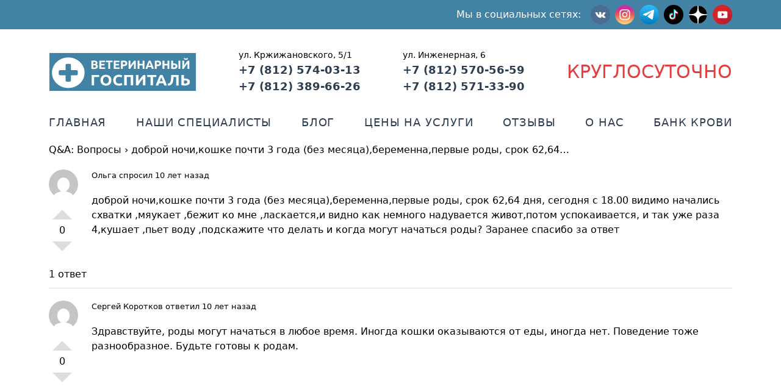

--- FILE ---
content_type: text/html; charset=UTF-8
request_url: https://vethospital78.ru/question/dobroj-nochikoshke-pochti-3-goda-bez-mesyaczaberemennapervye-rody-srok-6264
body_size: 10836
content:
<!doctype html>
<html lang="ru-RU" prefix="og: https://ogp.me/ns#">
<head>
	<meta charset="UTF-8" />
	<meta name="viewport" content="width=device-width, initial-scale=1" />
	<link rel="profile" href="https://gmpg.org/xfn/11" />
	
<!-- Поисковая оптимизация от Rank Math Pro - https://rankmath.com/ -->
<title>доброй ночи,кошке почти 3 года (без месяца),беременна,первые роды, срок 62,64... - Ветеринарный госпиталь</title>
<meta name="description" content="доброй ночи,кошке почти 3 года (без месяца),беременна,первые роды, срок 62,64 дня, сегодня с 18.00 видимо начались схватки ,мяукает ,бежит ко мне ,ласкается,и"/>
<meta name="robots" content="follow, index, max-snippet:-1, max-video-preview:-1, max-image-preview:large"/>
<link rel="canonical" href="https://vethospital78.ru/question/dobroj-nochikoshke-pochti-3-goda-bez-mesyaczaberemennapervye-rody-srok-6264" />
<meta property="og:locale" content="ru_RU" />
<meta property="og:type" content="article" />
<meta property="og:title" content="доброй ночи,кошке почти 3 года (без месяца),беременна,первые роды, срок 62,64... - Ветеринарный госпиталь" />
<meta property="og:description" content="доброй ночи,кошке почти 3 года (без месяца),беременна,первые роды, срок 62,64 дня, сегодня с 18.00 видимо начались схватки ,мяукает ,бежит ко мне ,ласкается,и" />
<meta property="og:url" content="https://vethospital78.ru/question/dobroj-nochikoshke-pochti-3-goda-bez-mesyaczaberemennapervye-rody-srok-6264" />
<meta property="og:site_name" content="Ветеринарный госпиталь" />
<meta name="twitter:card" content="summary_large_image" />
<meta name="twitter:title" content="доброй ночи,кошке почти 3 года (без месяца),беременна,первые роды, срок 62,64... - Ветеринарный госпиталь" />
<meta name="twitter:description" content="доброй ночи,кошке почти 3 года (без месяца),беременна,первые роды, срок 62,64 дня, сегодня с 18.00 видимо начались схватки ,мяукает ,бежит ко мне ,ласкается,и" />
<!-- /Rank Math WordPress SEO плагин -->

<link rel='dns-prefetch' href='//cdnjs.cloudflare.com' />
<link rel='dns-prefetch' href='//code.jivosite.com' />
<link rel='dns-prefetch' href='//use.fontawesome.com' />
<link rel="alternate" title="oEmbed (JSON)" type="application/json+oembed" href="https://vethospital78.ru/wp-json/oembed/1.0/embed?url=https%3A%2F%2Fvethospital78.ru%2Fquestion%2Fdobroj-nochikoshke-pochti-3-goda-bez-mesyaczaberemennapervye-rody-srok-6264" />
<link rel="alternate" title="oEmbed (XML)" type="text/xml+oembed" href="https://vethospital78.ru/wp-json/oembed/1.0/embed?url=https%3A%2F%2Fvethospital78.ru%2Fquestion%2Fdobroj-nochikoshke-pochti-3-goda-bez-mesyaczaberemennapervye-rody-srok-6264&#038;format=xml" />
<style id='wp-img-auto-sizes-contain-inline-css' type='text/css'>
img:is([sizes=auto i],[sizes^="auto," i]){contain-intrinsic-size:3000px 1500px}
/*# sourceURL=wp-img-auto-sizes-contain-inline-css */
</style>
<style id='wp-emoji-styles-inline-css' type='text/css'>

	img.wp-smiley, img.emoji {
		display: inline !important;
		border: none !important;
		box-shadow: none !important;
		height: 1em !important;
		width: 1em !important;
		margin: 0 0.07em !important;
		vertical-align: -0.1em !important;
		background: none !important;
		padding: 0 !important;
	}
/*# sourceURL=wp-emoji-styles-inline-css */
</style>
<link rel="stylesheet" href="https://vethospital78.ru/wp-content/cache/minify/a5ff7.css" media="all" />

<style id='global-styles-inline-css' type='text/css'>
:root{--wp--preset--aspect-ratio--square: 1;--wp--preset--aspect-ratio--4-3: 4/3;--wp--preset--aspect-ratio--3-4: 3/4;--wp--preset--aspect-ratio--3-2: 3/2;--wp--preset--aspect-ratio--2-3: 2/3;--wp--preset--aspect-ratio--16-9: 16/9;--wp--preset--aspect-ratio--9-16: 9/16;--wp--preset--color--black: #000000;--wp--preset--color--cyan-bluish-gray: #abb8c3;--wp--preset--color--white: #ffffff;--wp--preset--color--pale-pink: #f78da7;--wp--preset--color--vivid-red: #cf2e2e;--wp--preset--color--luminous-vivid-orange: #ff6900;--wp--preset--color--luminous-vivid-amber: #fcb900;--wp--preset--color--light-green-cyan: #7bdcb5;--wp--preset--color--vivid-green-cyan: #00d084;--wp--preset--color--pale-cyan-blue: #8ed1fc;--wp--preset--color--vivid-cyan-blue: #0693e3;--wp--preset--color--vivid-purple: #9b51e0;--wp--preset--gradient--vivid-cyan-blue-to-vivid-purple: linear-gradient(135deg,rgb(6,147,227) 0%,rgb(155,81,224) 100%);--wp--preset--gradient--light-green-cyan-to-vivid-green-cyan: linear-gradient(135deg,rgb(122,220,180) 0%,rgb(0,208,130) 100%);--wp--preset--gradient--luminous-vivid-amber-to-luminous-vivid-orange: linear-gradient(135deg,rgb(252,185,0) 0%,rgb(255,105,0) 100%);--wp--preset--gradient--luminous-vivid-orange-to-vivid-red: linear-gradient(135deg,rgb(255,105,0) 0%,rgb(207,46,46) 100%);--wp--preset--gradient--very-light-gray-to-cyan-bluish-gray: linear-gradient(135deg,rgb(238,238,238) 0%,rgb(169,184,195) 100%);--wp--preset--gradient--cool-to-warm-spectrum: linear-gradient(135deg,rgb(74,234,220) 0%,rgb(151,120,209) 20%,rgb(207,42,186) 40%,rgb(238,44,130) 60%,rgb(251,105,98) 80%,rgb(254,248,76) 100%);--wp--preset--gradient--blush-light-purple: linear-gradient(135deg,rgb(255,206,236) 0%,rgb(152,150,240) 100%);--wp--preset--gradient--blush-bordeaux: linear-gradient(135deg,rgb(254,205,165) 0%,rgb(254,45,45) 50%,rgb(107,0,62) 100%);--wp--preset--gradient--luminous-dusk: linear-gradient(135deg,rgb(255,203,112) 0%,rgb(199,81,192) 50%,rgb(65,88,208) 100%);--wp--preset--gradient--pale-ocean: linear-gradient(135deg,rgb(255,245,203) 0%,rgb(182,227,212) 50%,rgb(51,167,181) 100%);--wp--preset--gradient--electric-grass: linear-gradient(135deg,rgb(202,248,128) 0%,rgb(113,206,126) 100%);--wp--preset--gradient--midnight: linear-gradient(135deg,rgb(2,3,129) 0%,rgb(40,116,252) 100%);--wp--preset--font-size--small: 13px;--wp--preset--font-size--medium: 20px;--wp--preset--font-size--large: 36px;--wp--preset--font-size--x-large: 42px;--wp--preset--spacing--20: 0.44rem;--wp--preset--spacing--30: 0.67rem;--wp--preset--spacing--40: 1rem;--wp--preset--spacing--50: 1.5rem;--wp--preset--spacing--60: 2.25rem;--wp--preset--spacing--70: 3.38rem;--wp--preset--spacing--80: 5.06rem;--wp--preset--shadow--natural: 6px 6px 9px rgba(0, 0, 0, 0.2);--wp--preset--shadow--deep: 12px 12px 50px rgba(0, 0, 0, 0.4);--wp--preset--shadow--sharp: 6px 6px 0px rgba(0, 0, 0, 0.2);--wp--preset--shadow--outlined: 6px 6px 0px -3px rgb(255, 255, 255), 6px 6px rgb(0, 0, 0);--wp--preset--shadow--crisp: 6px 6px 0px rgb(0, 0, 0);}:where(.is-layout-flex){gap: 0.5em;}:where(.is-layout-grid){gap: 0.5em;}body .is-layout-flex{display: flex;}.is-layout-flex{flex-wrap: wrap;align-items: center;}.is-layout-flex > :is(*, div){margin: 0;}body .is-layout-grid{display: grid;}.is-layout-grid > :is(*, div){margin: 0;}:where(.wp-block-columns.is-layout-flex){gap: 2em;}:where(.wp-block-columns.is-layout-grid){gap: 2em;}:where(.wp-block-post-template.is-layout-flex){gap: 1.25em;}:where(.wp-block-post-template.is-layout-grid){gap: 1.25em;}.has-black-color{color: var(--wp--preset--color--black) !important;}.has-cyan-bluish-gray-color{color: var(--wp--preset--color--cyan-bluish-gray) !important;}.has-white-color{color: var(--wp--preset--color--white) !important;}.has-pale-pink-color{color: var(--wp--preset--color--pale-pink) !important;}.has-vivid-red-color{color: var(--wp--preset--color--vivid-red) !important;}.has-luminous-vivid-orange-color{color: var(--wp--preset--color--luminous-vivid-orange) !important;}.has-luminous-vivid-amber-color{color: var(--wp--preset--color--luminous-vivid-amber) !important;}.has-light-green-cyan-color{color: var(--wp--preset--color--light-green-cyan) !important;}.has-vivid-green-cyan-color{color: var(--wp--preset--color--vivid-green-cyan) !important;}.has-pale-cyan-blue-color{color: var(--wp--preset--color--pale-cyan-blue) !important;}.has-vivid-cyan-blue-color{color: var(--wp--preset--color--vivid-cyan-blue) !important;}.has-vivid-purple-color{color: var(--wp--preset--color--vivid-purple) !important;}.has-black-background-color{background-color: var(--wp--preset--color--black) !important;}.has-cyan-bluish-gray-background-color{background-color: var(--wp--preset--color--cyan-bluish-gray) !important;}.has-white-background-color{background-color: var(--wp--preset--color--white) !important;}.has-pale-pink-background-color{background-color: var(--wp--preset--color--pale-pink) !important;}.has-vivid-red-background-color{background-color: var(--wp--preset--color--vivid-red) !important;}.has-luminous-vivid-orange-background-color{background-color: var(--wp--preset--color--luminous-vivid-orange) !important;}.has-luminous-vivid-amber-background-color{background-color: var(--wp--preset--color--luminous-vivid-amber) !important;}.has-light-green-cyan-background-color{background-color: var(--wp--preset--color--light-green-cyan) !important;}.has-vivid-green-cyan-background-color{background-color: var(--wp--preset--color--vivid-green-cyan) !important;}.has-pale-cyan-blue-background-color{background-color: var(--wp--preset--color--pale-cyan-blue) !important;}.has-vivid-cyan-blue-background-color{background-color: var(--wp--preset--color--vivid-cyan-blue) !important;}.has-vivid-purple-background-color{background-color: var(--wp--preset--color--vivid-purple) !important;}.has-black-border-color{border-color: var(--wp--preset--color--black) !important;}.has-cyan-bluish-gray-border-color{border-color: var(--wp--preset--color--cyan-bluish-gray) !important;}.has-white-border-color{border-color: var(--wp--preset--color--white) !important;}.has-pale-pink-border-color{border-color: var(--wp--preset--color--pale-pink) !important;}.has-vivid-red-border-color{border-color: var(--wp--preset--color--vivid-red) !important;}.has-luminous-vivid-orange-border-color{border-color: var(--wp--preset--color--luminous-vivid-orange) !important;}.has-luminous-vivid-amber-border-color{border-color: var(--wp--preset--color--luminous-vivid-amber) !important;}.has-light-green-cyan-border-color{border-color: var(--wp--preset--color--light-green-cyan) !important;}.has-vivid-green-cyan-border-color{border-color: var(--wp--preset--color--vivid-green-cyan) !important;}.has-pale-cyan-blue-border-color{border-color: var(--wp--preset--color--pale-cyan-blue) !important;}.has-vivid-cyan-blue-border-color{border-color: var(--wp--preset--color--vivid-cyan-blue) !important;}.has-vivid-purple-border-color{border-color: var(--wp--preset--color--vivid-purple) !important;}.has-vivid-cyan-blue-to-vivid-purple-gradient-background{background: var(--wp--preset--gradient--vivid-cyan-blue-to-vivid-purple) !important;}.has-light-green-cyan-to-vivid-green-cyan-gradient-background{background: var(--wp--preset--gradient--light-green-cyan-to-vivid-green-cyan) !important;}.has-luminous-vivid-amber-to-luminous-vivid-orange-gradient-background{background: var(--wp--preset--gradient--luminous-vivid-amber-to-luminous-vivid-orange) !important;}.has-luminous-vivid-orange-to-vivid-red-gradient-background{background: var(--wp--preset--gradient--luminous-vivid-orange-to-vivid-red) !important;}.has-very-light-gray-to-cyan-bluish-gray-gradient-background{background: var(--wp--preset--gradient--very-light-gray-to-cyan-bluish-gray) !important;}.has-cool-to-warm-spectrum-gradient-background{background: var(--wp--preset--gradient--cool-to-warm-spectrum) !important;}.has-blush-light-purple-gradient-background{background: var(--wp--preset--gradient--blush-light-purple) !important;}.has-blush-bordeaux-gradient-background{background: var(--wp--preset--gradient--blush-bordeaux) !important;}.has-luminous-dusk-gradient-background{background: var(--wp--preset--gradient--luminous-dusk) !important;}.has-pale-ocean-gradient-background{background: var(--wp--preset--gradient--pale-ocean) !important;}.has-electric-grass-gradient-background{background: var(--wp--preset--gradient--electric-grass) !important;}.has-midnight-gradient-background{background: var(--wp--preset--gradient--midnight) !important;}.has-small-font-size{font-size: var(--wp--preset--font-size--small) !important;}.has-medium-font-size{font-size: var(--wp--preset--font-size--medium) !important;}.has-large-font-size{font-size: var(--wp--preset--font-size--large) !important;}.has-x-large-font-size{font-size: var(--wp--preset--font-size--x-large) !important;}
/*# sourceURL=global-styles-inline-css */
</style>

<style id='classic-theme-styles-inline-css' type='text/css'>
/*! This file is auto-generated */
.wp-block-button__link{color:#fff;background-color:#32373c;border-radius:9999px;box-shadow:none;text-decoration:none;padding:calc(.667em + 2px) calc(1.333em + 2px);font-size:1.125em}.wp-block-file__button{background:#32373c;color:#fff;text-decoration:none}
/*# sourceURL=/wp-includes/css/classic-themes.min.css */
</style>
<style id='font-awesome-svg-styles-default-inline-css' type='text/css'>
.svg-inline--fa {
  display: inline-block;
  height: 1em;
  overflow: visible;
  vertical-align: -.125em;
}
/*# sourceURL=font-awesome-svg-styles-default-inline-css */
</style>
<link rel="stylesheet" href="https://vethospital78.ru/wp-content/cache/minify/30a3f.css" media="all" />

<style id='font-awesome-svg-styles-inline-css' type='text/css'>
   .wp-block-font-awesome-icon svg::before,
   .wp-rich-text-font-awesome-icon svg::before {content: unset;}
/*# sourceURL=font-awesome-svg-styles-inline-css */
</style>
<link rel="stylesheet" href="https://vethospital78.ru/wp-content/cache/minify/92b64.css" media="all" />



<link rel='stylesheet' id='font-awesome-official-css' href='https://use.fontawesome.com/releases/v5.15.1/css/all.css' type='text/css' media='all' integrity="sha384-vp86vTRFVJgpjF9jiIGPEEqYqlDwgyBgEF109VFjmqGmIY/Y4HV4d3Gp2irVfcrp" crossorigin="anonymous" />
<link rel="stylesheet" href="https://vethospital78.ru/wp-content/cache/minify/977bc.css" media="all" />

<link rel='stylesheet' id='font-awesome-official-v4shim-css' href='https://use.fontawesome.com/releases/v5.15.1/css/v4-shims.css' type='text/css' media='all' integrity="sha384-WCuYjm/u5NsK4s/NfnJeHuMj6zzN2HFyjhBu/SnZJj7eZ6+ds4zqIM3wYgL59Clf" crossorigin="anonymous" />
<style id='font-awesome-official-v4shim-inline-css' type='text/css'>
@font-face {
font-family: "FontAwesome";
font-display: block;
src: url("https://use.fontawesome.com/releases/v5.15.1/webfonts/fa-brands-400.eot"),
		url("https://use.fontawesome.com/releases/v5.15.1/webfonts/fa-brands-400.eot?#iefix") format("embedded-opentype"),
		url("https://use.fontawesome.com/releases/v5.15.1/webfonts/fa-brands-400.woff2") format("woff2"),
		url("https://use.fontawesome.com/releases/v5.15.1/webfonts/fa-brands-400.woff") format("woff"),
		url("https://use.fontawesome.com/releases/v5.15.1/webfonts/fa-brands-400.ttf") format("truetype"),
		url("https://use.fontawesome.com/releases/v5.15.1/webfonts/fa-brands-400.svg#fontawesome") format("svg");
}

@font-face {
font-family: "FontAwesome";
font-display: block;
src: url("https://use.fontawesome.com/releases/v5.15.1/webfonts/fa-solid-900.eot"),
		url("https://use.fontawesome.com/releases/v5.15.1/webfonts/fa-solid-900.eot?#iefix") format("embedded-opentype"),
		url("https://use.fontawesome.com/releases/v5.15.1/webfonts/fa-solid-900.woff2") format("woff2"),
		url("https://use.fontawesome.com/releases/v5.15.1/webfonts/fa-solid-900.woff") format("woff"),
		url("https://use.fontawesome.com/releases/v5.15.1/webfonts/fa-solid-900.ttf") format("truetype"),
		url("https://use.fontawesome.com/releases/v5.15.1/webfonts/fa-solid-900.svg#fontawesome") format("svg");
}

@font-face {
font-family: "FontAwesome";
font-display: block;
src: url("https://use.fontawesome.com/releases/v5.15.1/webfonts/fa-regular-400.eot"),
		url("https://use.fontawesome.com/releases/v5.15.1/webfonts/fa-regular-400.eot?#iefix") format("embedded-opentype"),
		url("https://use.fontawesome.com/releases/v5.15.1/webfonts/fa-regular-400.woff2") format("woff2"),
		url("https://use.fontawesome.com/releases/v5.15.1/webfonts/fa-regular-400.woff") format("woff"),
		url("https://use.fontawesome.com/releases/v5.15.1/webfonts/fa-regular-400.ttf") format("truetype"),
		url("https://use.fontawesome.com/releases/v5.15.1/webfonts/fa-regular-400.svg#fontawesome") format("svg");
unicode-range: U+F004-F005,U+F007,U+F017,U+F022,U+F024,U+F02E,U+F03E,U+F044,U+F057-F059,U+F06E,U+F070,U+F075,U+F07B-F07C,U+F080,U+F086,U+F089,U+F094,U+F09D,U+F0A0,U+F0A4-F0A7,U+F0C5,U+F0C7-F0C8,U+F0E0,U+F0EB,U+F0F3,U+F0F8,U+F0FE,U+F111,U+F118-F11A,U+F11C,U+F133,U+F144,U+F146,U+F14A,U+F14D-F14E,U+F150-F152,U+F15B-F15C,U+F164-F165,U+F185-F186,U+F191-F192,U+F1AD,U+F1C1-F1C9,U+F1CD,U+F1D8,U+F1E3,U+F1EA,U+F1F6,U+F1F9,U+F20A,U+F247-F249,U+F24D,U+F254-F25B,U+F25D,U+F267,U+F271-F274,U+F279,U+F28B,U+F28D,U+F2B5-F2B6,U+F2B9,U+F2BB,U+F2BD,U+F2C1-F2C2,U+F2D0,U+F2D2,U+F2DC,U+F2ED,U+F328,U+F358-F35B,U+F3A5,U+F3D1,U+F410,U+F4AD;
}
/*# sourceURL=font-awesome-official-v4shim-inline-css */
</style>
<script src="https://vethospital78.ru/wp-content/cache/minify/818c0.js"></script>


<link rel="https://api.w.org/" href="https://vethospital78.ru/wp-json/" /><link rel="EditURI" type="application/rsd+xml" title="RSD" href="https://vethospital78.ru/xmlrpc.php?rsd" />
<meta name="generator" content="WordPress 6.9" />
<link rel='shortlink' href='https://vethospital78.ru/?p=4518' />
<style type='text/css'>.rp4wp-related-posts ul{width:100%;padding:0;margin:0;display:flex;flex-wrap:wrap;justify-content: space-between;}
.rp4wp-related-posts ul>li{list-style:none;width:100%;padding:0 0 20px 0;display:flex;flex-direction:column;}
@media (min-width: 768px) {.rp4wp-related-posts ul>li{width:30%;}}
.rp4wp-related-posts ul>li:nth-child(3n){margin-right:0;}
.rp4wp-related-posts ul>li:before{content: none;}
.rp4wp-related-posts ul>li>p{margin:0;padding:0;}
.rp4wp-related-post-image{width:100%;-moz-box-sizing:border-box;-webkit-box-sizing:border-box;box-sizing:border-box;}
.rp4wp-related-post-image>a>img{margin:0;padding:0;min-width:100%;}
.rp4wp-related-post-content>a{text-decoration: none;}</style>
<meta name="generator" content="Powered by Slider Revolution 6.6.18 - responsive, Mobile-Friendly Slider Plugin for WordPress with comfortable drag and drop interface." />
    <!-- Google tag (gtag.js) -->
    <script async src="https://www.googletagmanager.com/gtag/js?id=AW-16617295051"></script>
    <script>
	    window.dataLayer = window.dataLayer || [];
	    function gtag(){dataLayer.push(arguments);}
	    gtag('js', new Date());
	    gtag('config', 'AW-16617295051');
    </script>
<link rel="icon" href="https://vethospital78.ru/wp-content/uploads/2021/01/favicon.ico" sizes="32x32" />
<link rel="icon" href="https://vethospital78.ru/wp-content/uploads/2021/01/favicon.ico" sizes="192x192" />
<link rel="apple-touch-icon" href="https://vethospital78.ru/wp-content/uploads/2021/01/favicon.ico" />
<meta name="msapplication-TileImage" content="https://vethospital78.ru/wp-content/uploads/2021/01/favicon.ico" />
<script>function setREVStartSize(e){
			//window.requestAnimationFrame(function() {
				window.RSIW = window.RSIW===undefined ? window.innerWidth : window.RSIW;
				window.RSIH = window.RSIH===undefined ? window.innerHeight : window.RSIH;
				try {
					var pw = document.getElementById(e.c).parentNode.offsetWidth,
						newh;
					pw = pw===0 || isNaN(pw) || (e.l=="fullwidth" || e.layout=="fullwidth") ? window.RSIW : pw;
					e.tabw = e.tabw===undefined ? 0 : parseInt(e.tabw);
					e.thumbw = e.thumbw===undefined ? 0 : parseInt(e.thumbw);
					e.tabh = e.tabh===undefined ? 0 : parseInt(e.tabh);
					e.thumbh = e.thumbh===undefined ? 0 : parseInt(e.thumbh);
					e.tabhide = e.tabhide===undefined ? 0 : parseInt(e.tabhide);
					e.thumbhide = e.thumbhide===undefined ? 0 : parseInt(e.thumbhide);
					e.mh = e.mh===undefined || e.mh=="" || e.mh==="auto" ? 0 : parseInt(e.mh,0);
					if(e.layout==="fullscreen" || e.l==="fullscreen")
						newh = Math.max(e.mh,window.RSIH);
					else{
						e.gw = Array.isArray(e.gw) ? e.gw : [e.gw];
						for (var i in e.rl) if (e.gw[i]===undefined || e.gw[i]===0) e.gw[i] = e.gw[i-1];
						e.gh = e.el===undefined || e.el==="" || (Array.isArray(e.el) && e.el.length==0)? e.gh : e.el;
						e.gh = Array.isArray(e.gh) ? e.gh : [e.gh];
						for (var i in e.rl) if (e.gh[i]===undefined || e.gh[i]===0) e.gh[i] = e.gh[i-1];
											
						var nl = new Array(e.rl.length),
							ix = 0,
							sl;
						e.tabw = e.tabhide>=pw ? 0 : e.tabw;
						e.thumbw = e.thumbhide>=pw ? 0 : e.thumbw;
						e.tabh = e.tabhide>=pw ? 0 : e.tabh;
						e.thumbh = e.thumbhide>=pw ? 0 : e.thumbh;
						for (var i in e.rl) nl[i] = e.rl[i]<window.RSIW ? 0 : e.rl[i];
						sl = nl[0];
						for (var i in nl) if (sl>nl[i] && nl[i]>0) { sl = nl[i]; ix=i;}
						var m = pw>(e.gw[ix]+e.tabw+e.thumbw) ? 1 : (pw-(e.tabw+e.thumbw)) / (e.gw[ix]);
						newh =  (e.gh[ix] * m) + (e.tabh + e.thumbh);
					}
					var el = document.getElementById(e.c);
					if (el!==null && el) el.style.height = newh+"px";
					el = document.getElementById(e.c+"_wrapper");
					if (el!==null && el) {
						el.style.height = newh+"px";
						el.style.display = "block";
					}
				} catch(e){
					console.log("Failure at Presize of Slider:" + e)
				}
			//});
		  };</script>
<link rel="stylesheet" href="https://vethospital78.ru/wp-content/cache/minify/edd85.css" media="all" />

<style id='rs-plugin-settings-inline-css' type='text/css'>
#rs-demo-id {}
/*# sourceURL=rs-plugin-settings-inline-css */
</style>
</head>

<body class="wp-singular dwqa-question-template-default single single-dwqa-question postid-4518 wp-theme-vh78 page-template page-template-page page page-template-page-php">

<div class="w-full text-white bg-static-blue">
    <div x-data="{ open: false }" class="flex flex-col w-full px-4 mx-auto justify-center container lg:px-20">
        <div
            class="w-full flex flex-row items-center justify-between md:justify-end">
            <div class="py-2 flex items-center space-x-2 space-x-reverse md:space-x-2">
                <p class="hidden lg:inline mr-2 text-white">Мы в социальных сетях:</p>
				<!--
                <a href="https://www.facebook.com/vethospital78/">
                    <img class="w-8" src="https://vethospital78.ru/wp-content/themes/vh78/assets/icons/socials/facebook.svg" alt="Facebook"/>
                </a>
                -->
                <a href="https://vk.com/vethospital78">
                    <img class="w-8" src="https://vethospital78.ru/wp-content/themes/vh78/assets/icons/socials/vk.svg" alt="VK"/>
                </a>
                <a href="https://www.instagram.com/vethospital78/">
                    <img class="w-8" src="https://vethospital78.ru/wp-content/themes/vh78/assets/icons/socials/instagram.svg" alt="Instagram"/>
                </a>
				<a href="https://t.me/vethospitalspb">
                    <img class="w-8" src="https://vethospital78.ru/wp-content/themes/vh78/assets/icons/socials/telegram.svg" alt="Telegram"/>
                </a>
				<!--
                <a href="https://ok.ru/vethospital78">
                    <img class="w-8" src="https://vethospital78.ru/wp-content/themes/vh78/assets/icons/socials/ok.svg" alt="Одноклассники"/>
                </a>
                -->
				<!--
                <a href="https://twitter.com/vethospital78">
                    <img class="w-8" src="https://vethospital78.ru/wp-content/themes/vh78/assets/icons/socials/twitter.svg" alt="Twitter"/>
                </a>
                -->
                <a href="https://www.tiktok.com/@vethospitalspb">
                    <img class="w-8" src="https://vethospital78.ru/wp-content/themes/vh78/assets/icons/socials/tiktok.svg" alt="TikTok"/>
                </a>
				<a href="https://dzen.ru/vethospital78">
                    <img class="w-8" src="https://vethospital78.ru/wp-content/themes/vh78/assets/icons/socials/zen.svg" alt="Дзен"/>
				</a>
				<a href="https://www.youtube.com/@vethospital78spb">
                    <img class="w-8" src="https://vethospital78.ru/wp-content/themes/vh78/assets/icons/socials/youtube.svg" alt="YouTube"/>
				</a>
            </div>
            <button class="md:hidden rounded-lg focus:outline-none focus:shadow-outline" @click="open = !open">
                <svg fill="currentColor" viewBox="0 0 20 20" class="w-6 h-6">
                    <path x-show="!open" fill-rule="evenodd"
                        d="M3 5a1 1 0 011-1h12a1 1 0 110 2H4a1 1 0 01-1-1zM3 10a1 1 0 011-1h12a1 1 0 110 2H4a1 1 0 01-1-1zM9 15a1 1 0 011-1h6a1 1 0 110 2h-6a1 1 0 01-1-1z"
                        clip-rule="evenodd"></path>
                    <path x-show="open" fill-rule="evenodd"
                        d="M4.293 4.293a1 1 0 011.414 0L10 8.586l4.293-4.293a1 1 0 111.414 1.414L11.414 10l4.293 4.293a1 1 0 01-1.414 1.414L10 11.414l-4.293 4.293a1 1 0 01-1.414-1.414L8.586 10 4.293 5.707a1 1 0 010-1.414z"
                        clip-rule="evenodd"></path>
                </svg>
            </button>
        </div>
        <div class="menu-verhnee-menyu-container"><nav :class="{'flex': open, 'hidden': !open}" class="navigation_menu flex-col flex-grow pb-4 md:hidden"><li id="menu-item-219" class="menu-item menu-item-type-post_type menu-item-object-page menu-item-home menu-item-219"><a href="https://vethospital78.ru/">Главная</a></li>
<li id="menu-item-239" class="menu-item menu-item-type-custom menu-item-object-custom menu-item-239"><a href="/employee/">Наши специалисты</a></li>
<li id="menu-item-252" class="menu-item menu-item-type-post_type menu-item-object-page current_page_parent menu-item-252"><a href="https://vethospital78.ru/blog">Блог</a></li>
<li id="menu-item-5211" class="menu-item menu-item-type-post_type menu-item-object-page menu-item-5211"><a href="https://vethospital78.ru/price">Цены на услуги</a></li>
<li id="menu-item-238" class="menu-item menu-item-type-custom menu-item-object-custom menu-item-238"><a href="/testimonial/">Отзывы</a></li>
<li id="menu-item-234" class="menu-item menu-item-type-post_type menu-item-object-page menu-item-234"><a href="https://vethospital78.ru/about">О нас</a></li>
<li id="menu-item-6755" class="menu-item menu-item-type-post_type menu-item-object-page menu-item-6755"><a href="https://vethospital78.ru/bank-krovi-dlya-zhivotnyh">Банк крови</a></li>
</nav></div>        <!-- <nav :class="{'flex': open, 'hidden': !open}" class="navigation_menu flex-col flex-grow pb-4 md:hidden"> -->
            <!-- <a href="/index.php" selected>Главная</a>
            <a href="/pages/employees.php">Наши специалисты</a>
            <a href="/category/blog/">Блог</a>
            <a href="/pages/pricelist.php">Цены на услуги</a>
            <a href="/pages/reviews.php">Отзывы</a>
            <a href="/pages/about.php">О нас</a>
            <a href="/pages/q&a.php">Вопрос-ответ</a> -->
        <!-- </nav> -->
    </div>
</div>

<script src="https://cdn.jsdelivr.net/gh/alpinejs/alpine@v2.x.x/dist/alpine.min.js" defer></script>

<!-- Главный контейнер -->
<div class="container mx-auto px-4 lg:px-20">
<div class="w-full h-auto my-4 relative flex items-center justify-center flex-wrap md:my-8 md:justify-between md:text-lg">
    <a href="https://vethospital78.ru">
        <img class="h-16" src="https://vethospital78.ru/wp-content/themes/vh78/assets/logo.svg" alt="Логотип Ветеринарного Госпиталя"/>
    </a>
    <p class="py-4 uppercase text-3xl text-red-600 md:hidden md:py-0">Круглосуточно</p>
	
		<ul class="text-center space-y-1 mx-auto md:mx-0 md:space-y-0 md:text-left">
		    <li class="text-sm">ул. Кржижановского, 5/1</li>
		    <li><a href="tel:+78125740313">+7 (812) 574-03-13</a></li>
		    <li><a href="tel:+78123896626">+7 (812) 389-66-26</a></li>
		</ul>
		<ul class="text-center space-y-1 mx-auto md:mx-0 md:space-y-0 md:text-left">
		    <li class="text-sm">ул. Инженерная, 6</li>
		    <li><a href="tel:+78125705659">+7 (812) 570-56-59</a></li>
		    <li><a href="tel:+78125713390">+7 (812) 571-33-90</a></li>
		</ul>
		    <p class="hidden uppercase text-3xl text-red-600 md:block">Круглосуточно</p>
</div>



<div class="menu-verhnee-menyu-container"><ul class="top_navigation hidden w-full h-auto mb-5 md:text-sm md:flex md:items-center md:justify-between lg:text-lg"><li class="menu-item menu-item-type-post_type menu-item-object-page menu-item-home menu-item-219"><a href="https://vethospital78.ru/">Главная</a></li>
<li class="menu-item menu-item-type-custom menu-item-object-custom menu-item-239"><a href="/employee/">Наши специалисты</a></li>
<li class="menu-item menu-item-type-post_type menu-item-object-page current_page_parent menu-item-252"><a href="https://vethospital78.ru/blog">Блог</a></li>
<li class="menu-item menu-item-type-post_type menu-item-object-page menu-item-5211"><a href="https://vethospital78.ru/price">Цены на услуги</a></li>
<li class="menu-item menu-item-type-custom menu-item-object-custom menu-item-238"><a href="/testimonial/">Отзывы</a></li>
<li class="menu-item menu-item-type-post_type menu-item-object-page menu-item-234"><a href="https://vethospital78.ru/about">О нас</a></li>
<li class="menu-item menu-item-type-post_type menu-item-object-page menu-item-6755"><a href="https://vethospital78.ru/bank-krovi-dlya-zhivotnyh">Банк крови</a></li>
</ul></div>
<!-- end header -->

<div class="content">
	
<div id="post-4518" class="post-4518 dwqa-question type-dwqa-question status-publish hentry">
	<!--
	<header class="w-full">
		<h1 class="text-xl font-bold leading-7 text-gray-900 sm:text-3xl sm:leading-9 sm:truncate mb-6">доброй ночи,кошке почти 3 года (без месяца),беременна,первые роды, срок 62,64&#8230;</h1>	</header>
    -->

	<!-- post-cover -->
		<!-- /post-cover -->

	<!-- content-body -->
	<div itemprop="articleBody" class="w-full">
		<div class="dwqa-container" ><div class="dwqa-single-question">
	<div class="dwqa-breadcrumbs"><a href="https://vethospital78.ru/questions">Q&#038;A: Вопросы</a><span class="dwqa-sep"> &rsaquo; </span><span class="dwqa-current">доброй ночи,кошке почти 3 года (без месяца),беременна,первые роды, срок 62,64&#8230;</span></div>						
<div class="dwqa-question-item">
	<div class="dwqa-question-vote" data-nonce="e58c70a5a0" data-post="4518">
		<span class="dwqa-vote-count">0</span>
		<a class="dwqa-vote dwqa-vote-up" href="#">+1</a>
		<a class="dwqa-vote dwqa-vote-down" href="#">-1</a>
	</div>
	<div class="dwqa-question-meta">
				<span><a href=""><img alt='' src='https://secure.gravatar.com/avatar/?s=48&#038;d=mm&#038;r=g' srcset='https://secure.gravatar.com/avatar/?s=96&#038;d=mm&#038;r=g 2x' class='avatar avatar-48 photo avatar-default' height='48' width='48' decoding='async'/>Ольга</a>  спросил 10 лет назад</span>		<span class="dwqa-question-actions"></span>
	</div>
	<div class="dwqa-question-content"><p>доброй ночи,кошке почти 3 года (без месяца),беременна,первые роды, срок  62,64 дня, сегодня с 18.00 видимо начались схватки ,мяукает ,бежит ко мне ,ласкается,и видно как немного надувается живот,потом успокаивается, и так уже раза 4,кушает ,пьет воду ,подскажите что делать и когда могут начаться роды? Заранее спасибо за ответ</p>
</div>
		<div class="dwqa-question-footer">
		<div class="dwqa-question-meta">
								</div>
	</div>
		
<div class="dwqa-comments">
		<div class="dwqa-comments-list">
							</div>
		</div>
	</div>
<div class="dwqa-answers">
			<div class="dwqa-answers-title">1 ответ</div>
	<div class="dwqa-answers-list">
																		<div class="dwqa-answer-item">
	<div class="dwqa-answer-vote" data-nonce="3b4977abf4" data-post="4519">
		<span class="dwqa-vote-count">0</span>
		<a class="dwqa-vote dwqa-vote-up" href="#">+1</a>
		<a class="dwqa-vote dwqa-vote-down" href="#">-1</a>
	</div>
		<div class="dwqa-answer-meta">
				<span><a href="https://vethospital78.ru/questions?user=korotkov"><img alt='' src='https://secure.gravatar.com/avatar/6ae008bfbdae28b88a37fdf9eaedccc880ee714692d3826f87d26d3e6208ac9d?s=48&#038;d=mm&#038;r=g' srcset='https://secure.gravatar.com/avatar/6ae008bfbdae28b88a37fdf9eaedccc880ee714692d3826f87d26d3e6208ac9d?s=96&#038;d=mm&#038;r=g 2x' class='avatar avatar-48 photo' height='48' width='48' decoding='async'/>Сергей Коротков</a>  ответил 10 лет назад</span>				<span class="dwqa-answer-actions"></span>
	</div>
	<div class="dwqa-answer-content"><p>Здравствуйте, роды могут начаться в любое время. Иногда кошки оказываются от еды, иногда нет. Поведение тоже разнообразное. Будьте готовы к родам.</p>
</div>
		
<div class="dwqa-comments">
		<div class="dwqa-comments-list">
							</div>
		</div>
</div>
													</div>
			</div>
				</div>
</div>	</div>
	<!-- /content-body -->

	
</div><!-- #post-4518 -->


<meta itemscope itemprop="mainEntityOfPage" itemType="https://schema.org/WebPage" itemid="https://vethospital78.ru/question/dobroj-nochikoshke-pochti-3-goda-bez-mesyaczaberemennapervye-rody-srok-6264"/>
<meta itemprop="dateModified" content="2015-10-12"/>
<meta itemprop="datePublished" content="2015-10-12T18:10:45+03:00"/>
<meta itemprop="author" content="Ольга"/></div>


<!-- start footer -->
<script src="https://vethospital78.ru/wp-content/cache/minify/0703f.js"></script>

	</div><!-- #content -->
</div>
<!-- Футер -->
<div class="w-full mt-4 bg-static-blue">
    <div class="px-4 py-2 flex items-center justify-between container mx-auto lg:px-20 md:py-4">
        <a class="text-white text-sm md:text-base">©2016-2022 Разработка сайта - Босенок и Партнеры</a>
        <div class="flex space-x-2 md:space-x-0 md:grid md:grid-cols-2 md:gap-6">
			<!--
            <a class="hover:underline md:flex md:items-center md:text-white md:space-x-1" href="https://www.facebook.com/vethospital78/">
                <img class="w-8" src="https://vethospital78.ru/wp-content/themes/vh78/assets/icons/socials/facebook.svg" alt="Facebook"/>
                <p class="hidden md:block">Facebook</p>
            </a>
            -->
            <a class="hover:underline md:flex md:items-center md:text-white md:space-x-1" href="https://vk.com/vethospital78">
                <img class="w-8" src="https://vethospital78.ru/wp-content/themes/vh78/assets/icons/socials/vk.svg" alt="VK"/>
                <p class="hidden md:block">Вконтакте</p>
            </a>
            <a class="hover:underline md:flex md:items-center md:text-white md:space-x-1" href="https://www.instagram.com/vethospital78/">
                <img class="w-8" src="https://vethospital78.ru/wp-content/themes/vh78/assets/icons/socials/instagram.svg" alt="Instagram"/>
                <p class="hidden md:block">Instagram</p>
            </a>
			<a class="hover:underline md:flex md:items-center md:text-white md:space-x-1" href="https://t.me/vethospitalspb">
                <img class="w-8" src="https://vethospital78.ru/wp-content/themes/vh78/assets/icons/socials/telegram.svg" alt="Telegram"/>
                <p class="hidden md:block">Telegram</p>
            </a>
			<a class="hover:underline md:flex md:items-center md:text-white md:space-x-1" href="https://dzen.ru/vethospital78">
                <img class="w-8" src="https://vethospital78.ru/wp-content/themes/vh78/assets/icons/socials/zen.svg" alt="Дзен"/>
                <p class="hidden md:block">Дзен</p>
            </a>
			<a class="hover:underline md:flex md:items-center md:text-white md:space-x-1" href="https://www.youtube.com/@vethospital78spb">
                <img class="w-8" src="https://vethospital78.ru/wp-content/themes/vh78/assets/icons/socials/youtube.svg" alt="YouTube"/>
                <p class="hidden md:block">YouTube</p>
            </a>
			<a class="hover:underline md:flex md:items-center md:text-white md:space-x-1" href="https://www.tiktok.com/@vethospitalspb">
                <img class="w-8" src="https://vethospital78.ru/wp-content/themes/vh78/assets/icons/socials/tiktok.svg" alt="TikTok"/>
                <p class="hidden md:block">TikTok</p>
            </a>
			<!--
            <a class="hover:underline md:flex md:items-center md:text-white md:space-x-1" href="https://ok.ru/vethospital78">
                <img class="w-8" src="https://vethospital78.ru/wp-content/themes/vh78/assets/icons/socials/ok.svg" alt="Одноклассники"/>
                <p class="hidden md:block">Одноклассники</p>
            </a>
            -->
			<!--
            <a class="hover:underline md:flex md:items-center md:text-white md:space-x-1" href="https://twitter.com/vethospital78">
                <img class="w-8" src="https://vethospital78.ru/wp-content/themes/vh78/assets/icons/socials/twitter.svg" alt="Twitter"/>
                <p class="hidden md:block">Twitter</p>
            </a>
            -->
        </div>
    </div>
</div>

</div><!-- #page -->


		<script>
			window.RS_MODULES = window.RS_MODULES || {};
			window.RS_MODULES.modules = window.RS_MODULES.modules || {};
			window.RS_MODULES.waiting = window.RS_MODULES.waiting || [];
			window.RS_MODULES.defered = true;
			window.RS_MODULES.moduleWaiting = window.RS_MODULES.moduleWaiting || {};
			window.RS_MODULES.type = 'compiled';
		</script>
		<script type="speculationrules">
{"prefetch":[{"source":"document","where":{"and":[{"href_matches":"/*"},{"not":{"href_matches":["/wp-*.php","/wp-admin/*","/wp-content/uploads/*","/wp-content/*","/wp-content/plugins/*","/wp-content/themes/vh78/*","/*\\?(.+)"]}},{"not":{"selector_matches":"a[rel~=\"nofollow\"]"}},{"not":{"selector_matches":".no-prefetch, .no-prefetch a"}}]},"eagerness":"conservative"}]}
</script>

<script src="https://vethospital78.ru/wp-content/cache/minify/a71b2.js"></script>

<script type="text/javascript" id="dwqa-single-question-js-extra">
/* <![CDATA[ */
var dwqa = {"ajax_url":"https://vethospital78.ru/wp-admin/admin-ajax.php","question_id":"4518"};
//# sourceURL=dwqa-single-question-js-extra
/* ]]> */
</script>
<script src="https://vethospital78.ru/wp-content/cache/minify/5ed99.js"></script>


<script src="https://vethospital78.ru/wp-content/cache/minify/e0c07.js" defer></script>

<script type="text/javascript" src="//cdnjs.cloudflare.com/ajax/libs/jquery-scrollTo/2.1.2/jquery.scrollTo.min.js" id="jquery-scroll-to-js"></script>
<script src="https://vethospital78.ru/wp-content/cache/minify/6fd77.js"></script>

<script type="text/javascript" src="//code.jivosite.com/widget/SiYKXuSd6Q?ver=1.3.6.1" id="jivosite_widget_code-js"></script>
<script id="wp-emoji-settings" type="application/json">
{"baseUrl":"https://s.w.org/images/core/emoji/17.0.2/72x72/","ext":".png","svgUrl":"https://s.w.org/images/core/emoji/17.0.2/svg/","svgExt":".svg","source":{"concatemoji":"https://vethospital78.ru/wp-includes/js/wp-emoji-release.min.js?ver=6.9"}}
</script>
<script type="module">
/* <![CDATA[ */
/*! This file is auto-generated */
const a=JSON.parse(document.getElementById("wp-emoji-settings").textContent),o=(window._wpemojiSettings=a,"wpEmojiSettingsSupports"),s=["flag","emoji"];function i(e){try{var t={supportTests:e,timestamp:(new Date).valueOf()};sessionStorage.setItem(o,JSON.stringify(t))}catch(e){}}function c(e,t,n){e.clearRect(0,0,e.canvas.width,e.canvas.height),e.fillText(t,0,0);t=new Uint32Array(e.getImageData(0,0,e.canvas.width,e.canvas.height).data);e.clearRect(0,0,e.canvas.width,e.canvas.height),e.fillText(n,0,0);const a=new Uint32Array(e.getImageData(0,0,e.canvas.width,e.canvas.height).data);return t.every((e,t)=>e===a[t])}function p(e,t){e.clearRect(0,0,e.canvas.width,e.canvas.height),e.fillText(t,0,0);var n=e.getImageData(16,16,1,1);for(let e=0;e<n.data.length;e++)if(0!==n.data[e])return!1;return!0}function u(e,t,n,a){switch(t){case"flag":return n(e,"\ud83c\udff3\ufe0f\u200d\u26a7\ufe0f","\ud83c\udff3\ufe0f\u200b\u26a7\ufe0f")?!1:!n(e,"\ud83c\udde8\ud83c\uddf6","\ud83c\udde8\u200b\ud83c\uddf6")&&!n(e,"\ud83c\udff4\udb40\udc67\udb40\udc62\udb40\udc65\udb40\udc6e\udb40\udc67\udb40\udc7f","\ud83c\udff4\u200b\udb40\udc67\u200b\udb40\udc62\u200b\udb40\udc65\u200b\udb40\udc6e\u200b\udb40\udc67\u200b\udb40\udc7f");case"emoji":return!a(e,"\ud83e\u1fac8")}return!1}function f(e,t,n,a){let r;const o=(r="undefined"!=typeof WorkerGlobalScope&&self instanceof WorkerGlobalScope?new OffscreenCanvas(300,150):document.createElement("canvas")).getContext("2d",{willReadFrequently:!0}),s=(o.textBaseline="top",o.font="600 32px Arial",{});return e.forEach(e=>{s[e]=t(o,e,n,a)}),s}function r(e){var t=document.createElement("script");t.src=e,t.defer=!0,document.head.appendChild(t)}a.supports={everything:!0,everythingExceptFlag:!0},new Promise(t=>{let n=function(){try{var e=JSON.parse(sessionStorage.getItem(o));if("object"==typeof e&&"number"==typeof e.timestamp&&(new Date).valueOf()<e.timestamp+604800&&"object"==typeof e.supportTests)return e.supportTests}catch(e){}return null}();if(!n){if("undefined"!=typeof Worker&&"undefined"!=typeof OffscreenCanvas&&"undefined"!=typeof URL&&URL.createObjectURL&&"undefined"!=typeof Blob)try{var e="postMessage("+f.toString()+"("+[JSON.stringify(s),u.toString(),c.toString(),p.toString()].join(",")+"));",a=new Blob([e],{type:"text/javascript"});const r=new Worker(URL.createObjectURL(a),{name:"wpTestEmojiSupports"});return void(r.onmessage=e=>{i(n=e.data),r.terminate(),t(n)})}catch(e){}i(n=f(s,u,c,p))}t(n)}).then(e=>{for(const n in e)a.supports[n]=e[n],a.supports.everything=a.supports.everything&&a.supports[n],"flag"!==n&&(a.supports.everythingExceptFlag=a.supports.everythingExceptFlag&&a.supports[n]);var t;a.supports.everythingExceptFlag=a.supports.everythingExceptFlag&&!a.supports.flag,a.supports.everything||((t=a.source||{}).concatemoji?r(t.concatemoji):t.wpemoji&&t.twemoji&&(r(t.twemoji),r(t.wpemoji)))});
//# sourceURL=https://vethospital78.ru/wp-includes/js/wp-emoji-loader.min.js
/* ]]> */
</script>

<!-- Mango -->
<!-- /Mango -->

<!-- Google tag (gtag.js) -->
<script async src="https://www.googletagmanager.com/gtag/js?id=AW-16617295051"></script>
<script>
  window.dataLayer = window.dataLayer || [];
  function gtag(){dataLayer.push(arguments);}
  gtag('js', new Date());

  gtag('config', 'AW-16617295051');
</script>

<!-- Yandex.Metrika counter -->
<script type="text/javascript" >
   (function(m,e,t,r,i,k,a){m[i]=m[i]||function(){(m[i].a=m[i].a||[]).push(arguments)};
   m[i].l=1*new Date();k=e.createElement(t),a=e.getElementsByTagName(t)[0],k.async=1,k.src=r,a.parentNode.insertBefore(k,a)})
   (window, document, "script", "https://mc.yandex.ru/metrika/tag.js", "ym");

   ym(22622260, "init", {
        clickmap:true,
        trackLinks:true,
        accurateTrackBounce:true,
        trackHash:true
   });
</script>
<noscript><div><img src="https://mc.yandex.ru/watch/22622260" style="position:absolute; left:-9999px;" alt="Невидимый пиксель Яндекс Метрики" /></div></noscript>
<!-- /Yandex.Metrika counter -->

</body>
</html>


<!--
Performance optimized by W3 Total Cache. Learn more: https://www.boldgrid.com/w3-total-cache/?utm_source=w3tc&utm_medium=footer_comment&utm_campaign=free_plugin

Кэширование страницы с использованием Disk: Enhanced 
Минифицировано с помощью Disk

Served from: vethospital78.ru @ 2026-01-19 12:58:07 by W3 Total Cache
-->

--- FILE ---
content_type: image/svg+xml
request_url: https://vethospital78.ru/wp-content/themes/vh78/assets/logo.svg
body_size: 2656
content:
<svg xmlns="http://www.w3.org/2000/svg" viewBox="0 0 273.67 72.33"><defs><style>.cls-1{fill:#4182a5;stroke:#fff;stroke-miterlimit:10;}.cls-2{fill:#fff;}</style></defs><title>logo</title><g id="Layer_2" data-name="Layer 2"><g id="Слой_1" data-name="Слой 1"><rect class="cls-1" x="0.5" y="0.5" width="272.67" height="71.33"/><path class="cls-2" d="M62.31,23.4a26.86,26.86,0,0,1,0,28.4,29.22,29.22,0,0,1-11,10.29A31.22,31.22,0,0,1,36.1,65.88a31.22,31.22,0,0,1-15.19-3.79,29.22,29.22,0,0,1-11-10.29,26.86,26.86,0,0,1,0-28.4,29.22,29.22,0,0,1,11-10.29A31.21,31.21,0,0,1,36.1,9.31,31.22,31.22,0,0,1,51.29,13.1,29.23,29.23,0,0,1,62.31,23.4ZM53.75,40V35.24A2.2,2.2,0,0,0,53,33.58a2.51,2.51,0,0,0-1.77-.7H41.14V23.45a2.2,2.2,0,0,0-.75-1.66,2.51,2.51,0,0,0-1.77-.7h-5a2.51,2.51,0,0,0-1.77.7,2.19,2.19,0,0,0-.75,1.66v9.43H21a2.51,2.51,0,0,0-1.77.7,2.19,2.19,0,0,0-.75,1.66V40a2.19,2.19,0,0,0,.75,1.66,2.51,2.51,0,0,0,1.77.7H31.05v9.43a2.19,2.19,0,0,0,.75,1.66,2.51,2.51,0,0,0,1.77.7h5a2.51,2.51,0,0,0,1.77-.7,2.2,2.2,0,0,0,.75-1.66V42.31H51.23a2.51,2.51,0,0,0,1.77-.7A2.19,2.19,0,0,0,53.75,40Z"/><path class="cls-2" d="M84,30.7q-1.25,0-2.5-.08a17.67,17.67,0,0,1-2.59-.36V15.47a22,22,0,0,1,2.31-.3q1.25-.1,2.33-.1a15.9,15.9,0,0,1,2.67.21,6.33,6.33,0,0,1,2.1.71,3.75,3.75,0,0,1,1.38,1.33,3.89,3.89,0,0,1,.5,2,3.23,3.23,0,0,1-1.76,2.88,3.61,3.61,0,0,1,2,1.5A4.3,4.3,0,0,1,91,25.88a4.1,4.1,0,0,1-1.75,3.61A9.16,9.16,0,0,1,84,30.7Zm-1.74-9.46h1.67a4.66,4.66,0,0,0,2.27-.41,1.41,1.41,0,0,0,.68-1.31,1.34,1.34,0,0,0-.7-1.3,4.52,4.52,0,0,0-2.07-.37h-.95q-.51,0-.9.06Zm0,2.62v3.94l.81.07,1,0a5.94,5.94,0,0,0,2.49-.44,1.63,1.63,0,0,0,.95-1.63,1.59,1.59,0,0,0-.79-1.51,4.64,4.64,0,0,0-2.27-.45Z"/><path class="cls-2" d="M93.71,30.5V15.25H104v2.88H97.14v3h6.09v2.82H97.14v3.67h7.37V30.5Z"/><path class="cls-2" d="M118.35,15.25v2.93h-4.6V30.5h-3.43V18.18h-4.6V15.25Z"/><path class="cls-2" d="M120.55,30.5V15.25h10.3v2.88H124v3h6.09v2.82H124v3.67h7.37V30.5Z"/><path class="cls-2" d="M138.46,15.08a9.54,9.54,0,0,1,5.24,1.2,4.35,4.35,0,0,1,1.83,3.93,4.4,4.4,0,0,1-1.85,4,9.56,9.56,0,0,1-5.28,1.22h-1.08v5.1h-3.43v-15a19.44,19.44,0,0,1,2.38-.31Q137.51,15.08,138.46,15.08Zm.22,2.93-.74,0-.63,0v4.4h1.08a5.84,5.84,0,0,0,2.68-.48,1.86,1.86,0,0,0,.9-1.8,2.17,2.17,0,0,0-.23-1.06,1.76,1.76,0,0,0-.66-.67,3,3,0,0,0-1-.35A8.64,8.64,0,0,0,138.68,18Z"/><path class="cls-2" d="M148,30.5V15.25h3.41v9q.79-1.19,1.69-2.48T155,19.29q.91-1.2,1.79-2.25t1.61-1.78h2.79V30.5h-3.39v-10a52.6,52.6,0,0,0-3.65,4.82q-1.72,2.55-3.19,5.17Z"/><path class="cls-2" d="M173.88,15.25h3.43V30.5h-3.43V24h-5.76V30.5h-3.43V15.25h3.43v5.83h5.76Z"/><path class="cls-2" d="M191.06,30.5q-.25-.79-.55-1.63l-.58-1.67h-6l-.58,1.67q-.29.84-.54,1.63h-3.56q.86-2.46,1.63-4.55T182.43,22q.74-1.85,1.46-3.51t1.49-3.25h3.25q.75,1.58,1.48,3.25T191.58,22q.74,1.85,1.51,3.94t1.64,4.55Zm-4.12-11.79q-.11.33-.34.9l-.5,1.32-.63,1.65q-.35.9-.71,1.89h4.36l-.68-1.9q-.33-.9-.62-1.65l-.52-1.32Q187.07,19,186.94,18.71Z"/><path class="cls-2" d="M201.27,15.08a9.54,9.54,0,0,1,5.24,1.2,4.35,4.35,0,0,1,1.83,3.93,4.41,4.41,0,0,1-1.85,4,9.56,9.56,0,0,1-5.28,1.22h-1.08v5.1h-3.43v-15a19.43,19.43,0,0,1,2.38-.31Q200.32,15.08,201.27,15.08Zm.22,2.93-.74,0-.63,0v4.4h1.08a5.84,5.84,0,0,0,2.68-.48,1.86,1.86,0,0,0,.9-1.8,2.16,2.16,0,0,0-.23-1.06,1.75,1.75,0,0,0-.66-.67,3,3,0,0,0-1-.35A8.63,8.63,0,0,0,201.49,18Z"/><path class="cls-2" d="M220.06,15.25h3.43V30.5h-3.43V24h-5.76V30.5h-3.43V15.25h3.43v5.83h5.76Z"/><path class="cls-2" d="M238.54,25.51a4.86,4.86,0,0,1-.5,2.24,4.53,4.53,0,0,1-1.41,1.63,6.44,6.44,0,0,1-2.22,1,12,12,0,0,1-2.92.33,19.08,19.08,0,0,1-2.1-.13,20,20,0,0,1-2.39-.42V15.25h3.43v5.06l.45,0h.45a9.35,9.35,0,0,1,5.39,1.28A4.5,4.5,0,0,1,238.54,25.51Zm-7.42-2.31h-.31l-.37,0v4.55l.55,0h.75a7,7,0,0,0,1.28-.11,3.22,3.22,0,0,0,1-.37,1.92,1.92,0,0,0,.7-.7,2.19,2.19,0,0,0,.25-1.1,1.84,1.84,0,0,0-1-1.83A6.84,6.84,0,0,0,231.12,23.2Zm9.33-7.94h3.43V30.5h-3.43Z"/><path class="cls-2" d="M247.4,30.5V15.25h3.41v9q.79-1.19,1.69-2.48t1.81-2.49q.91-1.2,1.79-2.25t1.61-1.78h2.79V30.5h-3.39v-10a52.43,52.43,0,0,0-3.65,4.82q-1.72,2.55-3.19,5.17Zm6.82-16.59a4.38,4.38,0,0,1-1.35-.21,3.84,3.84,0,0,1-1.18-.62,3.42,3.42,0,0,1-.87-1,3.15,3.15,0,0,1-.41-1.33l2.27-.59a2.1,2.1,0,0,0,.58,1.19,1.41,1.41,0,0,0,1,.35,1.54,1.54,0,0,0,1-.32,2,2,0,0,0,.58-1.2l2.24.59a3.15,3.15,0,0,1-.41,1.33,3.35,3.35,0,0,1-.86,1,3.82,3.82,0,0,1-1.18.6A4.49,4.49,0,0,1,254.22,13.91Z"/><path class="cls-2" d="M84.1,61.17H79.52V41.76H93.42v3.7H84.1Z"/><path class="cls-2" d="M116.09,51.45a11.44,11.44,0,0,1-.78,4.38A9,9,0,0,1,113.18,59,8.82,8.82,0,0,1,110,60.92a12.23,12.23,0,0,1-4,.64,11.91,11.91,0,0,1-3.94-.64A9.13,9.13,0,0,1,98.78,59a8.94,8.94,0,0,1-2.18-3.16,11.24,11.24,0,0,1-.79-4.38,10.89,10.89,0,0,1,.82-4.38,9.32,9.32,0,0,1,2.22-3.18A9.21,9.21,0,0,1,102.08,42a11.6,11.6,0,0,1,3.87-.64,11.92,11.92,0,0,1,3.94.64,8.89,8.89,0,0,1,5.41,5.11A11.26,11.26,0,0,1,116.09,51.45Zm-15.55,0a8.42,8.42,0,0,0,.37,2.58A5.78,5.78,0,0,0,102,56a4.64,4.64,0,0,0,1.69,1.27,6.05,6.05,0,0,0,4.57,0A4.62,4.62,0,0,0,109.93,56,5.8,5.8,0,0,0,111,54a8.44,8.44,0,0,0,.37-2.58,8.58,8.58,0,0,0-.37-2.59,5.79,5.79,0,0,0-1.06-2,4.63,4.63,0,0,0-1.71-1.27,5.59,5.59,0,0,0-2.28-.45,5.41,5.41,0,0,0-2.29.46A4.8,4.8,0,0,0,102,46.9a5.77,5.77,0,0,0-1.06,2A8.46,8.46,0,0,0,100.54,51.45Z"/><path class="cls-2" d="M129.62,61.56q-5,0-7.57-2.63t-2.6-7.48a11,11,0,0,1,.79-4.3A9,9,0,0,1,125.71,42a12.41,12.41,0,0,1,4.15-.67,14,14,0,0,1,2.35.18,16.05,16.05,0,0,1,1.85.42,9.39,9.39,0,0,1,1.32.49q.53.25.76.39l-1.32,3.53a11.42,11.42,0,0,0-2.19-.81,10.94,10.94,0,0,0-2.84-.34,6.55,6.55,0,0,0-2.07.34,4.72,4.72,0,0,0-1.79,1.08,5.34,5.34,0,0,0-1.25,1.92,7.7,7.7,0,0,0-.47,2.86,9.74,9.74,0,0,0,.31,2.51,5.21,5.21,0,0,0,1,2,4.77,4.77,0,0,0,1.81,1.33,6.72,6.72,0,0,0,2.71.49,12.92,12.92,0,0,0,1.79-.11,13.69,13.69,0,0,0,1.41-.27,7.55,7.55,0,0,0,1.09-.35l.85-.36,1.26,3.5a11.06,11.06,0,0,1-2.73,1A16.71,16.71,0,0,1,129.62,61.56Z"/><path class="cls-2" d="M156.55,41.76v19.4H152V45.46h-7.58V61.17h-4.59V41.76Z"/><path class="cls-2" d="M161.66,61.17V41.76h4.56V53.22q1.06-1.51,2.26-3.15t2.43-3.16q1.22-1.53,2.4-2.87t2.15-2.27h3.73v19.4h-4.53V48.46a67.39,67.39,0,0,0-4.88,6.13q-2.29,3.25-4.26,6.58Z"/><path class="cls-2" d="M199.41,41.76v3.72h-6.14V61.17h-4.59V45.49h-6.14V41.76Z"/><path class="cls-2" d="M214,61.17q-.34-1-.73-2.08L212.51,57h-8l-.77,2.13q-.39,1.07-.72,2.07h-4.76q1.15-3.14,2.18-5.8t2-5q1-2.35,1.95-4.47t2-4.13h4.35q1,2,2,4.13t2,4.47q1,2.35,2,5t2.19,5.8Zm-5.51-15q-.15.42-.45,1.15L207.39,49q-.38,1-.84,2.1t-.95,2.4h5.83q-.47-1.26-.91-2.41t-.83-2.1L209,47.3Q208.69,46.57,208.51,46.16Z"/><path class="cls-2" d="M231.25,45.46q-.09,1.88-.22,3.77a30.94,30.94,0,0,1-.47,3.65,17.25,17.25,0,0,1-1,3.3,8.85,8.85,0,0,1-1.73,2.72,8,8,0,0,1-2.75,1.88,11.35,11.35,0,0,1-4,.78l-.5-3.81a7,7,0,0,0,3.26-1,4.84,4.84,0,0,0,1.73-2.45,22.19,22.19,0,0,0,1-5.28q.31-3.23.31-7.24h13.91v19.4h-4.59V45.46Z"/><path class="cls-2" d="M261.65,54.81a5.54,5.54,0,0,1-2.53,4.93,12.66,12.66,0,0,1-7.06,1.68,28.68,28.68,0,0,1-2.9-.17,26.41,26.41,0,0,1-3.22-.53v-19h4.59V48.2l.69,0h.63q5,0,7.38,1.62A5.62,5.62,0,0,1,261.65,54.81Zm-10.2-2.94H251l-.5,0v5.8q.32,0,.73,0h1a10.82,10.82,0,0,0,1.76-.14,5,5,0,0,0,1.5-.48,2.77,2.77,0,0,0,1-.9,2.43,2.43,0,0,0,.38-1.4,2.48,2.48,0,0,0-.38-1.43,2.65,2.65,0,0,0-1.1-.9,6.09,6.09,0,0,0-1.73-.48A16.78,16.78,0,0,0,251.45,51.87Z"/></g></g></svg>

--- FILE ---
content_type: application/javascript; charset=utf-8
request_url: https://vethospital78.ru/wp-content/cache/minify/5ed99.js
body_size: 808
content:
(function($){$('#dwqa-favorites').on('change',function(e){e.preventDefault();var t=$(this);if(t.parent().hasClass('processing')){return false;}
t.parent().addClass('processing');data={action:'dwqa-follow-question',nonce:t.data('nonce'),post:t.data('post')}
$.ajax({url:dwqa.ajax_url,data:data,type:'POST',dataType:'json',success:function(data){t.parent().removeClass('processing');}});});var update_vote=false;$('.dwqa-vote-up').on('click',function(e){e.preventDefault();var t=$(this),parent=t.parent(),id=parent.data('post'),nonce=parent.data('nonce'),vote_for='question';if(parent.hasClass('dwqa-answer-vote')){vote_for='answer';}
var data={action:'dwqa-action-vote',vote_for:vote_for,nonce:nonce,post:id,type:'up'}
$.ajax({url:dwqa.ajax_url,type:'POST',dataType:'json',data:data,success:function(data){console.log(data);if(data.success){parent.find('.dwqa-vote-count').text(data.data.vote);}},error:function(data){console.log("error",data);},});});$('.dwqa-vote-down').on('click',function(e){e.preventDefault();var t=$(this),parent=t.parent(),id=parent.data('post'),nonce=parent.data('nonce'),vote_for='question';if(parent.hasClass('dwqa-answer-vote')){vote_for='answer';}
var data={action:'dwqa-action-vote',vote_for:vote_for,nonce:nonce,post:id,type:'down'}
$.ajax({url:dwqa.ajax_url,type:'POST',dataType:'json',data:data,success:function(data){console.log(data);if(data.success){parent.find('.dwqa-vote-count').text(data.data.vote);}},error:function(data){console.log("error",data);},});});$('.dwqa_delete_question, .dwqa_delete_answer, .dwqa-delete-comment').on('click',function(e){var message=confirm('Are you sure to delete this question.');if(!message){e.preventDefault();}});$('#dwqa-question-status').on('change',function(e){var t=$(this),nonce=t.data('nonce'),post=t.data('post'),status=t.val(),data={action:'dwqa-update-privacy',post:post,nonce:nonce,status:status};$.ajax({url:dwqa.ajax_url,type:'POST',dataType:'json',data:data,success:function(data){if(data.success==false){alert(data.data.message);}else{window.location.reload();}}})});var originHeight,current_form;$('.dwqa-anonymous-fields').hide();$('.dwqa-comment-form #comment').on('focus',function(e){var t=$(this);if(current_form&&t.get(0)!=current_form.get(0)){$('[id^=comment_form_]').each(function(index,el){var comment_form=$(this);comment_form.find('.dwqa-form-submit').hide();comment_form.find('textarea').height(comment_form.find('textarea').css('line-height').replace('px',''));});}
current_form=t.closest('.dwqa-comment-form');var lineHeight=parseInt(t.css('line-height').replace('px','')),thisPadding=parseInt(t.css('padding-top').replace('px','')),defaultHeight=(lineHeight+thisPadding)*3;originHeight=t.height();var changeHeight=function(){var matches=t.val().match(/\n/g);var breaks=matches?matches.length:0;t.height(defaultHeight);}
changeHeight();$(this).closest('form').addClass('dwqa-comment-show-button').find('.dwqa-anonymous-fields').slideDown();current_form.find('.dwqa-form-submit').show();});})(jQuery);